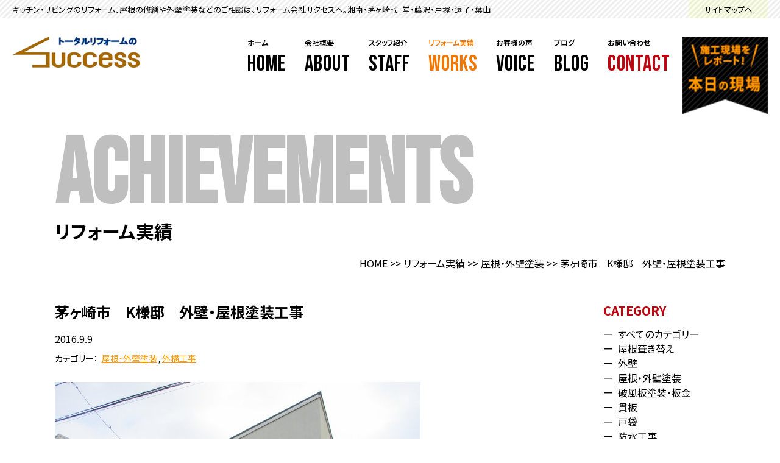

--- FILE ---
content_type: text/html; charset=UTF-8
request_url: https://www.r-success.com/works/7144/
body_size: 14449
content:
<!doctype html>
<html lang="ja">
<head>
<meta charset="UTF-8">
<meta http-equiv="X-UA-Compatible" content="IE=edge">
<!--<meta name="description" content="">
<meta name="Keywords" content="">-->
<meta id="viewport" name="viewport" content="width=device-width, user-scalable=yes" />
<meta name="format-detection" content="telephone=no">
<link rel="preconnect" href="https://fonts.googleapis.com">
<link rel="preconnect" href="https://fonts.gstatic.com" crossorigin>
<link href="https://fonts.googleapis.com/css2?family=Bebas+Neue&family=Noto+Sans+JP:wght@300;400;500;600;700;800;900&display=swap" rel="stylesheet">
<link href="https://www.r-success.com/wp/wp-content/themes/success_theme/css/html5reset.css" rel="stylesheet" type="text/css" />
<link href="https://www.r-success.com/wp/wp-content/themes/success_theme/css/common.css" rel="stylesheet" type="text/css" />
<link href="https://www.r-success.com/wp/wp-content/themes/success_theme/css/header.css" rel="stylesheet" type="text/css" />
<link href="https://www.r-success.com/wp/wp-content/themes/success_theme/css/footer.css" rel="stylesheet" type="text/css" />
<link href="https://www.r-success.com/wp/wp-content/themes/success_theme/css/works.css" rel="stylesheet" type="text/css" /><link href="https://www.r-success.com/wp/wp-content/themes/success_theme/style.css" rel="stylesheet" type="text/css" />


<!-- Google Tag Manager -->
<script>(function(w,d,s,l,i){w[l]=w[l]||[];w[l].push({'gtm.start':
new Date().getTime(),event:'gtm.js'});var f=d.getElementsByTagName(s)[0],
j=d.createElement(s),dl=l!='dataLayer'?'&l='+l:'';j.async=true;j.src=
'https://www.googletagmanager.com/gtm.js?id='+i+dl;f.parentNode.insertBefore(j,f);
})(window,document,'script','dataLayer','GTM-5JBSFCQH');</script>
<!-- End Google Tag Manager -->

<script id="_bownow_ts">
var _bownow_ts = document.createElement('script');
_bownow_ts.charset = 'utf-8';
_bownow_ts.src = 'https://contents.bownow.jp/js/UTC_adb6d50c6b9b192ae1f6/trace.js';
document.getElementsByTagName('head')[0].appendChild(_bownow_ts);
</script>

<script type="text/javascript" src="https://ajax.googleapis.com/ajax/libs/jquery/3.2.1/jquery.min.js"></script>
<script>
window.jQuery || document.write('<script src="https://www.r-success.com/wp/wp-content/themes/success_theme/js/jquery.min.js"><\/script>')
</script>
<script type="text/javascript" src="https://cdnjs.cloudflare.com/ajax/libs/jquery-easing/1.4.0/jquery.easing.js"></script>
<script type="text/javascript" src="https://www.r-success.com/wp/wp-content/themes/success_theme/js/common.js"></script>
<title>茅ヶ崎市 K様邸 外壁・屋根塗装工事 - 株式会社サクセス</title>

		<!-- All in One SEO 4.5.3.1 - aioseo.com -->
		<meta name="description" content="こんにちは。 サクセス＠茅ヶ崎です。 茅ヶ崎市K様邸の外壁・屋根塗装工事を紹介いたします。 まずは屋根の様子を" />
		<meta name="robots" content="max-image-preview:large" />
		<meta name="google-site-verification" content="pwtJOG8F8DBOb2ZqbHGBdNjWApiDmWSavgd-VZfJHoY" />
		<link rel="canonical" href="https://www.r-success.com/works/7144/" />
		<meta name="generator" content="All in One SEO (AIOSEO) 4.5.3.1" />
		<meta property="og:locale" content="ja_JP" />
		<meta property="og:site_name" content="株式会社サクセス -" />
		<meta property="og:type" content="article" />
		<meta property="og:title" content="茅ヶ崎市 K様邸 外壁・屋根塗装工事 - 株式会社サクセス" />
		<meta property="og:description" content="こんにちは。 サクセス＠茅ヶ崎です。 茅ヶ崎市K様邸の外壁・屋根塗装工事を紹介いたします。 まずは屋根の様子を" />
		<meta property="og:url" content="https://www.r-success.com/works/7144/" />
		<meta property="article:published_time" content="2016-09-09T00:44:25+00:00" />
		<meta property="article:modified_time" content="2016-09-09T00:44:25+00:00" />
		<meta name="twitter:card" content="summary_large_image" />
		<meta name="twitter:title" content="茅ヶ崎市 K様邸 外壁・屋根塗装工事 - 株式会社サクセス" />
		<meta name="twitter:description" content="こんにちは。 サクセス＠茅ヶ崎です。 茅ヶ崎市K様邸の外壁・屋根塗装工事を紹介いたします。 まずは屋根の様子を" />
		<script type="application/ld+json" class="aioseo-schema">
			{"@context":"https:\/\/schema.org","@graph":[{"@type":"BreadcrumbList","@id":"https:\/\/www.r-success.com\/works\/7144\/#breadcrumblist","itemListElement":[{"@type":"ListItem","@id":"https:\/\/www.r-success.com\/#listItem","position":1,"name":"\u5bb6","item":"https:\/\/www.r-success.com\/","nextItem":"https:\/\/www.r-success.com\/works\/7144\/#listItem"},{"@type":"ListItem","@id":"https:\/\/www.r-success.com\/works\/7144\/#listItem","position":2,"name":"\u8305\u30f6\u5d0e\u5e02\u3000K\u69d8\u90b8\u3000\u5916\u58c1\u30fb\u5c4b\u6839\u5857\u88c5\u5de5\u4e8b","previousItem":"https:\/\/www.r-success.com\/#listItem"}]},{"@type":"Organization","@id":"https:\/\/www.r-success.com\/#organization","name":"\u682a\u5f0f\u4f1a\u793e\u30b5\u30af\u30bb\u30b9","url":"https:\/\/www.r-success.com\/"},{"@type":"Person","@id":"https:\/\/www.r-success.com\/author\/admin\/#author","url":"https:\/\/www.r-success.com\/author\/admin\/","name":"admin","image":{"@type":"ImageObject","@id":"https:\/\/www.r-success.com\/works\/7144\/#authorImage","url":"https:\/\/secure.gravatar.com\/avatar\/31fe5bba9ab4f90cc0ae6e06c5309d62?s=96&d=mm&r=g","width":96,"height":96,"caption":"admin"}},{"@type":"WebPage","@id":"https:\/\/www.r-success.com\/works\/7144\/#webpage","url":"https:\/\/www.r-success.com\/works\/7144\/","name":"\u8305\u30f6\u5d0e\u5e02 K\u69d8\u90b8 \u5916\u58c1\u30fb\u5c4b\u6839\u5857\u88c5\u5de5\u4e8b - \u682a\u5f0f\u4f1a\u793e\u30b5\u30af\u30bb\u30b9","description":"\u3053\u3093\u306b\u3061\u306f\u3002 \u30b5\u30af\u30bb\u30b9\uff20\u8305\u30f6\u5d0e\u3067\u3059\u3002 \u8305\u30f6\u5d0e\u5e02K\u69d8\u90b8\u306e\u5916\u58c1\u30fb\u5c4b\u6839\u5857\u88c5\u5de5\u4e8b\u3092\u7d39\u4ecb\u3044\u305f\u3057\u307e\u3059\u3002 \u307e\u305a\u306f\u5c4b\u6839\u306e\u69d8\u5b50\u3092","inLanguage":"ja","isPartOf":{"@id":"https:\/\/www.r-success.com\/#website"},"breadcrumb":{"@id":"https:\/\/www.r-success.com\/works\/7144\/#breadcrumblist"},"author":{"@id":"https:\/\/www.r-success.com\/author\/admin\/#author"},"creator":{"@id":"https:\/\/www.r-success.com\/author\/admin\/#author"},"image":{"@type":"ImageObject","url":"https:\/\/www.r-success.com\/wp\/wp-content\/uploads\/2016\/06\/IMG_3006-600x450-1.jpg","@id":"https:\/\/www.r-success.com\/works\/7144\/#mainImage","width":600,"height":450},"primaryImageOfPage":{"@id":"https:\/\/www.r-success.com\/works\/7144\/#mainImage"},"datePublished":"2016-09-09T09:44:25+09:00","dateModified":"2016-09-09T09:44:25+09:00"},{"@type":"WebSite","@id":"https:\/\/www.r-success.com\/#website","url":"https:\/\/www.r-success.com\/","name":"\u682a\u5f0f\u4f1a\u793e\u30b5\u30af\u30bb\u30b9","inLanguage":"ja","publisher":{"@id":"https:\/\/www.r-success.com\/#organization"}}]}
		</script>
		<!-- All in One SEO -->

<link rel="alternate" type="application/rss+xml" title="株式会社サクセス &raquo; 茅ヶ崎市　K様邸　外壁・屋根塗装工事 のコメントのフィード" href="https://www.r-success.com/works/7144/feed/" />
		<!-- This site uses the Google Analytics by MonsterInsights plugin v9.11.1 - Using Analytics tracking - https://www.monsterinsights.com/ -->
		<!-- Note: MonsterInsights is not currently configured on this site. The site owner needs to authenticate with Google Analytics in the MonsterInsights settings panel. -->
					<!-- No tracking code set -->
				<!-- / Google Analytics by MonsterInsights -->
		<link rel='stylesheet' id='wp-block-library-css' href='https://www.r-success.com/wp/wp-includes/css/dist/block-library/style.min.css?ver=6.4.7' type='text/css' media='all' />
<style id='classic-theme-styles-inline-css' type='text/css'>
/*! This file is auto-generated */
.wp-block-button__link{color:#fff;background-color:#32373c;border-radius:9999px;box-shadow:none;text-decoration:none;padding:calc(.667em + 2px) calc(1.333em + 2px);font-size:1.125em}.wp-block-file__button{background:#32373c;color:#fff;text-decoration:none}
</style>
<style id='global-styles-inline-css' type='text/css'>
body{--wp--preset--color--black: #000000;--wp--preset--color--cyan-bluish-gray: #abb8c3;--wp--preset--color--white: #ffffff;--wp--preset--color--pale-pink: #f78da7;--wp--preset--color--vivid-red: #cf2e2e;--wp--preset--color--luminous-vivid-orange: #ff6900;--wp--preset--color--luminous-vivid-amber: #fcb900;--wp--preset--color--light-green-cyan: #7bdcb5;--wp--preset--color--vivid-green-cyan: #00d084;--wp--preset--color--pale-cyan-blue: #8ed1fc;--wp--preset--color--vivid-cyan-blue: #0693e3;--wp--preset--color--vivid-purple: #9b51e0;--wp--preset--gradient--vivid-cyan-blue-to-vivid-purple: linear-gradient(135deg,rgba(6,147,227,1) 0%,rgb(155,81,224) 100%);--wp--preset--gradient--light-green-cyan-to-vivid-green-cyan: linear-gradient(135deg,rgb(122,220,180) 0%,rgb(0,208,130) 100%);--wp--preset--gradient--luminous-vivid-amber-to-luminous-vivid-orange: linear-gradient(135deg,rgba(252,185,0,1) 0%,rgba(255,105,0,1) 100%);--wp--preset--gradient--luminous-vivid-orange-to-vivid-red: linear-gradient(135deg,rgba(255,105,0,1) 0%,rgb(207,46,46) 100%);--wp--preset--gradient--very-light-gray-to-cyan-bluish-gray: linear-gradient(135deg,rgb(238,238,238) 0%,rgb(169,184,195) 100%);--wp--preset--gradient--cool-to-warm-spectrum: linear-gradient(135deg,rgb(74,234,220) 0%,rgb(151,120,209) 20%,rgb(207,42,186) 40%,rgb(238,44,130) 60%,rgb(251,105,98) 80%,rgb(254,248,76) 100%);--wp--preset--gradient--blush-light-purple: linear-gradient(135deg,rgb(255,206,236) 0%,rgb(152,150,240) 100%);--wp--preset--gradient--blush-bordeaux: linear-gradient(135deg,rgb(254,205,165) 0%,rgb(254,45,45) 50%,rgb(107,0,62) 100%);--wp--preset--gradient--luminous-dusk: linear-gradient(135deg,rgb(255,203,112) 0%,rgb(199,81,192) 50%,rgb(65,88,208) 100%);--wp--preset--gradient--pale-ocean: linear-gradient(135deg,rgb(255,245,203) 0%,rgb(182,227,212) 50%,rgb(51,167,181) 100%);--wp--preset--gradient--electric-grass: linear-gradient(135deg,rgb(202,248,128) 0%,rgb(113,206,126) 100%);--wp--preset--gradient--midnight: linear-gradient(135deg,rgb(2,3,129) 0%,rgb(40,116,252) 100%);--wp--preset--font-size--small: 13px;--wp--preset--font-size--medium: 20px;--wp--preset--font-size--large: 36px;--wp--preset--font-size--x-large: 42px;--wp--preset--spacing--20: 0.44rem;--wp--preset--spacing--30: 0.67rem;--wp--preset--spacing--40: 1rem;--wp--preset--spacing--50: 1.5rem;--wp--preset--spacing--60: 2.25rem;--wp--preset--spacing--70: 3.38rem;--wp--preset--spacing--80: 5.06rem;--wp--preset--shadow--natural: 6px 6px 9px rgba(0, 0, 0, 0.2);--wp--preset--shadow--deep: 12px 12px 50px rgba(0, 0, 0, 0.4);--wp--preset--shadow--sharp: 6px 6px 0px rgba(0, 0, 0, 0.2);--wp--preset--shadow--outlined: 6px 6px 0px -3px rgba(255, 255, 255, 1), 6px 6px rgba(0, 0, 0, 1);--wp--preset--shadow--crisp: 6px 6px 0px rgba(0, 0, 0, 1);}:where(.is-layout-flex){gap: 0.5em;}:where(.is-layout-grid){gap: 0.5em;}body .is-layout-flow > .alignleft{float: left;margin-inline-start: 0;margin-inline-end: 2em;}body .is-layout-flow > .alignright{float: right;margin-inline-start: 2em;margin-inline-end: 0;}body .is-layout-flow > .aligncenter{margin-left: auto !important;margin-right: auto !important;}body .is-layout-constrained > .alignleft{float: left;margin-inline-start: 0;margin-inline-end: 2em;}body .is-layout-constrained > .alignright{float: right;margin-inline-start: 2em;margin-inline-end: 0;}body .is-layout-constrained > .aligncenter{margin-left: auto !important;margin-right: auto !important;}body .is-layout-constrained > :where(:not(.alignleft):not(.alignright):not(.alignfull)){max-width: var(--wp--style--global--content-size);margin-left: auto !important;margin-right: auto !important;}body .is-layout-constrained > .alignwide{max-width: var(--wp--style--global--wide-size);}body .is-layout-flex{display: flex;}body .is-layout-flex{flex-wrap: wrap;align-items: center;}body .is-layout-flex > *{margin: 0;}body .is-layout-grid{display: grid;}body .is-layout-grid > *{margin: 0;}:where(.wp-block-columns.is-layout-flex){gap: 2em;}:where(.wp-block-columns.is-layout-grid){gap: 2em;}:where(.wp-block-post-template.is-layout-flex){gap: 1.25em;}:where(.wp-block-post-template.is-layout-grid){gap: 1.25em;}.has-black-color{color: var(--wp--preset--color--black) !important;}.has-cyan-bluish-gray-color{color: var(--wp--preset--color--cyan-bluish-gray) !important;}.has-white-color{color: var(--wp--preset--color--white) !important;}.has-pale-pink-color{color: var(--wp--preset--color--pale-pink) !important;}.has-vivid-red-color{color: var(--wp--preset--color--vivid-red) !important;}.has-luminous-vivid-orange-color{color: var(--wp--preset--color--luminous-vivid-orange) !important;}.has-luminous-vivid-amber-color{color: var(--wp--preset--color--luminous-vivid-amber) !important;}.has-light-green-cyan-color{color: var(--wp--preset--color--light-green-cyan) !important;}.has-vivid-green-cyan-color{color: var(--wp--preset--color--vivid-green-cyan) !important;}.has-pale-cyan-blue-color{color: var(--wp--preset--color--pale-cyan-blue) !important;}.has-vivid-cyan-blue-color{color: var(--wp--preset--color--vivid-cyan-blue) !important;}.has-vivid-purple-color{color: var(--wp--preset--color--vivid-purple) !important;}.has-black-background-color{background-color: var(--wp--preset--color--black) !important;}.has-cyan-bluish-gray-background-color{background-color: var(--wp--preset--color--cyan-bluish-gray) !important;}.has-white-background-color{background-color: var(--wp--preset--color--white) !important;}.has-pale-pink-background-color{background-color: var(--wp--preset--color--pale-pink) !important;}.has-vivid-red-background-color{background-color: var(--wp--preset--color--vivid-red) !important;}.has-luminous-vivid-orange-background-color{background-color: var(--wp--preset--color--luminous-vivid-orange) !important;}.has-luminous-vivid-amber-background-color{background-color: var(--wp--preset--color--luminous-vivid-amber) !important;}.has-light-green-cyan-background-color{background-color: var(--wp--preset--color--light-green-cyan) !important;}.has-vivid-green-cyan-background-color{background-color: var(--wp--preset--color--vivid-green-cyan) !important;}.has-pale-cyan-blue-background-color{background-color: var(--wp--preset--color--pale-cyan-blue) !important;}.has-vivid-cyan-blue-background-color{background-color: var(--wp--preset--color--vivid-cyan-blue) !important;}.has-vivid-purple-background-color{background-color: var(--wp--preset--color--vivid-purple) !important;}.has-black-border-color{border-color: var(--wp--preset--color--black) !important;}.has-cyan-bluish-gray-border-color{border-color: var(--wp--preset--color--cyan-bluish-gray) !important;}.has-white-border-color{border-color: var(--wp--preset--color--white) !important;}.has-pale-pink-border-color{border-color: var(--wp--preset--color--pale-pink) !important;}.has-vivid-red-border-color{border-color: var(--wp--preset--color--vivid-red) !important;}.has-luminous-vivid-orange-border-color{border-color: var(--wp--preset--color--luminous-vivid-orange) !important;}.has-luminous-vivid-amber-border-color{border-color: var(--wp--preset--color--luminous-vivid-amber) !important;}.has-light-green-cyan-border-color{border-color: var(--wp--preset--color--light-green-cyan) !important;}.has-vivid-green-cyan-border-color{border-color: var(--wp--preset--color--vivid-green-cyan) !important;}.has-pale-cyan-blue-border-color{border-color: var(--wp--preset--color--pale-cyan-blue) !important;}.has-vivid-cyan-blue-border-color{border-color: var(--wp--preset--color--vivid-cyan-blue) !important;}.has-vivid-purple-border-color{border-color: var(--wp--preset--color--vivid-purple) !important;}.has-vivid-cyan-blue-to-vivid-purple-gradient-background{background: var(--wp--preset--gradient--vivid-cyan-blue-to-vivid-purple) !important;}.has-light-green-cyan-to-vivid-green-cyan-gradient-background{background: var(--wp--preset--gradient--light-green-cyan-to-vivid-green-cyan) !important;}.has-luminous-vivid-amber-to-luminous-vivid-orange-gradient-background{background: var(--wp--preset--gradient--luminous-vivid-amber-to-luminous-vivid-orange) !important;}.has-luminous-vivid-orange-to-vivid-red-gradient-background{background: var(--wp--preset--gradient--luminous-vivid-orange-to-vivid-red) !important;}.has-very-light-gray-to-cyan-bluish-gray-gradient-background{background: var(--wp--preset--gradient--very-light-gray-to-cyan-bluish-gray) !important;}.has-cool-to-warm-spectrum-gradient-background{background: var(--wp--preset--gradient--cool-to-warm-spectrum) !important;}.has-blush-light-purple-gradient-background{background: var(--wp--preset--gradient--blush-light-purple) !important;}.has-blush-bordeaux-gradient-background{background: var(--wp--preset--gradient--blush-bordeaux) !important;}.has-luminous-dusk-gradient-background{background: var(--wp--preset--gradient--luminous-dusk) !important;}.has-pale-ocean-gradient-background{background: var(--wp--preset--gradient--pale-ocean) !important;}.has-electric-grass-gradient-background{background: var(--wp--preset--gradient--electric-grass) !important;}.has-midnight-gradient-background{background: var(--wp--preset--gradient--midnight) !important;}.has-small-font-size{font-size: var(--wp--preset--font-size--small) !important;}.has-medium-font-size{font-size: var(--wp--preset--font-size--medium) !important;}.has-large-font-size{font-size: var(--wp--preset--font-size--large) !important;}.has-x-large-font-size{font-size: var(--wp--preset--font-size--x-large) !important;}
.wp-block-navigation a:where(:not(.wp-element-button)){color: inherit;}
:where(.wp-block-post-template.is-layout-flex){gap: 1.25em;}:where(.wp-block-post-template.is-layout-grid){gap: 1.25em;}
:where(.wp-block-columns.is-layout-flex){gap: 2em;}:where(.wp-block-columns.is-layout-grid){gap: 2em;}
.wp-block-pullquote{font-size: 1.5em;line-height: 1.6;}
</style>
<link rel='stylesheet' id='dashicons-css' href='https://www.r-success.com/wp/wp-includes/css/dashicons.min.css?ver=6.4.7' type='text/css' media='all' />
<link rel='stylesheet' id='fancybox-css' href='https://www.r-success.com/wp/wp-content/plugins/easy-fancybox/fancybox/1.5.4/jquery.fancybox.min.css?ver=6.4.7' type='text/css' media='screen' />
<link rel='stylesheet' id='wp-pagenavi-css' href='https://www.r-success.com/wp/wp-content/plugins/wp-pagenavi/pagenavi-css.css?ver=2.70' type='text/css' media='all' />
<script type="text/javascript" src="https://www.r-success.com/wp/wp-includes/js/jquery/jquery.min.js?ver=3.7.1" id="jquery-core-js"></script>
<script type="text/javascript" src="https://www.r-success.com/wp/wp-includes/js/jquery/jquery-migrate.min.js?ver=3.4.1" id="jquery-migrate-js"></script>
<link rel="https://api.w.org/" href="https://www.r-success.com/wp-json/" /><link rel="alternate" type="application/json" href="https://www.r-success.com/wp-json/wp/v2/works/7144" /><link rel="EditURI" type="application/rsd+xml" title="RSD" href="https://www.r-success.com/wp/xmlrpc.php?rsd" />
<meta name="generator" content="WordPress 6.4.7" />
<link rel='shortlink' href='https://www.r-success.com/?p=7144' />
<link rel="alternate" type="application/json+oembed" href="https://www.r-success.com/wp-json/oembed/1.0/embed?url=https%3A%2F%2Fwww.r-success.com%2Fworks%2F7144%2F" />
<link rel="alternate" type="text/xml+oembed" href="https://www.r-success.com/wp-json/oembed/1.0/embed?url=https%3A%2F%2Fwww.r-success.com%2Fworks%2F7144%2F&#038;format=xml" />
<style type="text/css">.broken_link, a.broken_link {
	text-decoration: line-through;
}</style><link rel="icon" href="https://www.r-success.com/wp/wp-content/uploads/2023/12/cropped-logo-32x32.png" sizes="32x32" />
<link rel="icon" href="https://www.r-success.com/wp/wp-content/uploads/2023/12/cropped-logo-192x192.png" sizes="192x192" />
<link rel="apple-touch-icon" href="https://www.r-success.com/wp/wp-content/uploads/2023/12/cropped-logo-180x180.png" />
<meta name="msapplication-TileImage" content="https://www.r-success.com/wp/wp-content/uploads/2023/12/cropped-logo-270x270.png" />
</head>
<body >
<!-- Google Tag Manager (noscript) -->
<noscript><iframe src="https://www.googletagmanager.com/ns.html?id=GTM-5JBSFCQH"
height="0" width="0" style="display:none;visibility:hidden"></iframe></noscript>
<!-- End Google Tag Manager (noscript) -->
<!--header-->
	<header id="header">
		<div class="header">
			<div class="header_h1">
				<div class="header_h1_inner">
					<h1>キッチン・リビングのリフォーム、屋根の修繕や外壁塗装などのご相談は、リフォーム会社サクセスへ。湘南・茅ヶ崎・辻堂・藤沢・戸塚・逗子・葉山</h1>
					<a href="https://www.r-success.com/sitemap/">サイトマップへ</a>
				</div>
			</div>
			<div class="header_inner works">
				<div class="logo"><a href="https://www.r-success.com"><img src="https://www.r-success.com/wp/wp-content/themes/success_theme/img/common/logo.png"　alt="トータルリフォームのSACCESS"/></a></div>
				<div class="menu-gmenu-container"><ul id="menu-gmenu" class="menu"><li id="menu-item-27463" class="menu-item menu-item-type-post_type menu-item-object-page menu-item-home menu-item-27463"><a href="https://www.r-success.com/">ホーム<span>HOME</span></a></li>
<li id="menu-item-27465" class="menu-item menu-item-type-post_type menu-item-object-page menu-item-27465"><a href="https://www.r-success.com/about/">会社概要<span>ABOUT</span></a></li>
<li id="menu-item-27466" class="menu-item menu-item-type-post_type menu-item-object-page menu-item-27466"><a href="https://www.r-success.com/staff/">スタッフ紹介<span>STAFF</span></a></li>
<li id="menu-item-27565" class="works menu-item menu-item-type-post_type_archive menu-item-object-works menu-item-27565"><a href="https://www.r-success.com/works/">リフォーム実績<span>WORKS</span></a></li>
<li id="menu-item-27566" class="voice menu-item menu-item-type-post_type_archive menu-item-object-voice menu-item-27566"><a href="https://www.r-success.com/voice/">お客様の声<span>VOICE</span></a></li>
<li id="menu-item-27464" class="post menu-item menu-item-type-post_type menu-item-object-page menu-item-has-children menu-item-27464"><a href="https://www.r-success.com/blog/">ブログ<span>BLOG</span></a>
<ul class="sub-menu">
	<li id="menu-item-27472" class="menu-item menu-item-type-taxonomy menu-item-object-category menu-item-27472"><a href="https://www.r-success.com/report/">本日の現場</a></li>
	<li id="menu-item-27471" class="en menu-item menu-item-type-taxonomy menu-item-object-category menu-item-27471"><a href="https://www.r-success.com/howto/">HOW TO</a></li>
	<li id="menu-item-27470" class="en menu-item menu-item-type-taxonomy menu-item-object-category menu-item-27470"><a href="https://www.r-success.com/qa/">Q&#038;A</a></li>
</ul>
</li>
<li id="menu-item-27469" class="contact menu-item menu-item-type-post_type menu-item-object-page menu-item-27469"><a href="https://www.r-success.com/contact/">お問い合わせ<span>CONTACT</span></a></li>
</ul></div>				<a href="https://www.r-success.com/report/" class="report"><img src="https://www.r-success.com/wp/wp-content/themes/success_theme/img/common/report.png"　alt="本日の現場"/></a>
				<div class="spbtn spOnly"><span class="hbtxt">MENU</span><span class="hbtxt close">CLOSE</span><span class="hbbtn"><span></span></span></div>
			</div>
		</div>
	</header><main>
	<article>
		<div id="main">
			<header>
				<div id="titlewrap">
					<div class="title">
						<h2>ACHIEVEMENTS<span>リフォーム実績</span></h2>
					</div>
				</div>
				<div class="navi">
										<div><a href="https://www.r-success.com">HOME</a> >> <a href="https://www.r-success.com/works/">リフォーム実績</a> >> <a href="">屋根・外壁塗装</a> >> <span>茅ヶ崎市　K様邸　外壁・屋根塗装工事</span></div>
				</div>
			</header>
		
		<section id="works">
			<div class="wrap">
				<div class="contents">
				<div class="contents_inner">		
					<div class="works single">
												<h2>茅ヶ崎市　K様邸　外壁・屋根塗装工事</h2>
						<div class="postinfo"><span class="date">2016.9.9</span></div>			
						<div class="cat">カテゴリー：<span><a href="https://www.r-success.com/works_cat/w_paint/">屋根・外壁塗装</a>,<a href="https://www.r-success.com/works_cat/%e5%a4%96%e6%a7%8b%e5%b7%a5%e4%ba%8b/">外構工事</a></span>
						</div>
						<div class="contbox">
							<p><a href="http://www.r-success.com/wp/wp-content/uploads/2016/06/IMG_3006.jpg"><img fetchpriority="high" decoding="async" class="alignnone size-large wp-image-6884" src="http://www.r-success.com/wp/wp-content/uploads/2016/06/IMG_3006-600x450.jpg" alt="IMG_3006" width="600" height="450" /></a><br />
こんにちは。<br />
サクセス＠茅ヶ崎です。</p>
<p>茅ヶ崎市K様邸の外壁・屋根塗装工事を紹介いたします。</p>
<ul>
<li><a href="http://www.r-success.com/wp/wp-content/uploads/2016/06/IMG_0476.jpg"><img decoding="async" class="alignnone size-large wp-image-6881" src="http://www.r-success.com/wp/wp-content/uploads/2016/06/IMG_0476-600x450.jpg" alt="IMG_0476" width="600" height="450" /></a></li>
<li>まずは屋根の様子をご覧ください。</li>
<li>全体的に色あせがよくわかる写真です。</li>
<li>うっすら苔の発生もみられますね。</li>
<li>塗装時期としては丁度適切な時期ではないでしょうか。</li>
<li><a href="http://www.r-success.com/wp/wp-content/uploads/2016/06/IMG_0478.jpg"><img decoding="async" class="alignnone size-large wp-image-6883" src="http://www.r-success.com/wp/wp-content/uploads/2016/06/IMG_0478-600x450.jpg" alt="IMG_0478" width="600" height="450" /></a></li>
<li><a href="http://www.r-success.com/wp/wp-content/uploads/2016/06/IMG_0477.jpg"><img loading="lazy" decoding="async" class="alignnone size-large wp-image-6882" src="http://www.r-success.com/wp/wp-content/uploads/2016/06/IMG_0477-600x450.jpg" alt="IMG_0477" width="600" height="450" /></a></li>
<li>塗膜の劣化により</li>
<li>コケが発生。</li>
<li>鉄部も塗膜が劣化しているのがわかります。</li>
<li><a href="http://www.r-success.com/wp/wp-content/uploads/2016/06/IMG_0468.jpg"><img loading="lazy" decoding="async" class="alignnone size-large wp-image-6878" src="http://www.r-success.com/wp/wp-content/uploads/2016/06/IMG_0468-600x450.jpg" alt="IMG_0468" width="600" height="450" /></a></li>
<li>クラックのある瓦も数枚発見しました。</li>
<li><a href="http://www.r-success.com/wp/wp-content/uploads/2016/06/IMG_0469.jpg"><img loading="lazy" decoding="async" class="alignnone size-large wp-image-6879" src="http://www.r-success.com/wp/wp-content/uploads/2016/06/IMG_0469-600x450.jpg" alt="IMG_0469" width="600" height="450" /></a></li>
<li>ケラバや棟板金は</li>
<li>釘浮があるようです。</li>
<li>しっかりと打ち直して</li>
<li>補修をします。</li>
<li><a href="http://www.r-success.com/wp/wp-content/uploads/2016/06/IMG_3007.jpg"><img loading="lazy" decoding="async" class="alignnone size-large wp-image-6877" src="http://www.r-success.com/wp/wp-content/uploads/2016/06/IMG_3007-600x450.jpg" alt="IMG_3007" width="600" height="450" /></a></li>
<li>外壁もうっすらと苔が見えます。</li>
<li><a href="http://www.r-success.com/wp/wp-content/uploads/2016/06/IMG_0473.jpg"><img loading="lazy" decoding="async" class="alignnone size-large wp-image-6880" src="http://www.r-success.com/wp/wp-content/uploads/2016/06/IMG_0473-600x450.jpg" alt="IMG_0473" width="600" height="450" /></a></li>
<li>サッシ類の角にはやはりクラックが。</li>
<li>ヘアクラック程度の細さですので</li>
<li>密着性のある塗料でしっかりと補修すれば</li>
<li>今後は問題ないでしょう。</li>
<li>やはり早めの対処が長続きする快適なお家の</li>
<li>育て方なのです。</li>
</ul>
<p><a href="http://www.r-success.com/wp/wp-content/uploads/2016/06/IMG_3538.jpg"><img loading="lazy" decoding="async" class="alignnone size-large wp-image-6902" src="http://www.r-success.com/wp/wp-content/uploads/2016/06/IMG_3538-600x450.jpg" alt="IMG_3538" width="600" height="450" /></a><br />
まず最初に<br />
足場と養生・シートの仮設工事です。</p>
<p>前日にご近隣の方へ<br />
工事の挨拶に伺います。<br />
<a href="http://www.r-success.com/wp/wp-content/uploads/2016/06/屋根板金部錆止め.jpg"><img loading="lazy" decoding="async" class="alignnone size-large wp-image-6903" src="http://www.r-success.com/wp/wp-content/uploads/2016/06/屋根板金部錆止め-600x450.jpg" alt="屋根板金部錆止め" width="600" height="450" /></a><br />
高圧洗浄と養生工事が終了したら<br />
下塗りを始めます。</p>
<p>まずは鉄部のサビ止めから。</p>
<p>上の写真は屋根のケラバです。<br />
<a href="http://www.r-success.com/wp/wp-content/uploads/2016/06/IMG_3511.jpg"><img loading="lazy" decoding="async" class="alignnone size-large wp-image-6897" src="http://www.r-success.com/wp/wp-content/uploads/2016/06/IMG_3511-600x450.jpg" alt="IMG_3511" width="600" height="450" /></a> <img loading="lazy" decoding="async" class="alignnone size-large wp-image-6900" src="http://www.r-success.com/wp/wp-content/uploads/2016/06/IMG_3522-コピー-2-600x450.jpg" alt="IMG_3522 - コピー (2)" width="600" height="450" /><br />
こちらは棟板金。<br />
もちろん浮いていた釘は打ち直してから作業を進めています。<br />
<a href="http://www.r-success.com/wp/wp-content/uploads/2016/06/IMG_3519.jpg"><img loading="lazy" decoding="async" class="alignnone size-large wp-image-6899" src="http://www.r-success.com/wp/wp-content/uploads/2016/06/IMG_3519-600x450.jpg" alt="IMG_3519" width="600" height="450" /></a> <a href="http://www.r-success.com/wp/wp-content/uploads/2016/06/IMG_3518.jpg"><img loading="lazy" decoding="async" class="alignnone size-large wp-image-6898" src="http://www.r-success.com/wp/wp-content/uploads/2016/06/IMG_3518-600x450.jpg" alt="IMG_3518" width="600" height="450" /></a><br />
シャッターボックスや庇です。</p>
<p>サビ止めは基本的に褐色が主流となります。<br />
<a href="http://www.r-success.com/wp/wp-content/uploads/2016/06/下塗り-3.jpg"><img loading="lazy" decoding="async" class="alignnone size-large wp-image-6904" src="http://www.r-success.com/wp/wp-content/uploads/2016/06/下塗り-3-600x450.jpg" alt="下塗り (3)" width="600" height="450" /></a><br />
外壁も下塗りを進めます。<br />
<a href="http://www.r-success.com/wp/wp-content/uploads/2016/06/IMG_3535-コピー-2.jpg"><img loading="lazy" decoding="async" class="alignnone size-large wp-image-6901" src="http://www.r-success.com/wp/wp-content/uploads/2016/06/IMG_3535-コピー-2-600x450.jpg" alt="IMG_3535 - コピー (2)" width="600" height="450" /></a><br />
外構の門柱も同じく下塗りです。<br />
<a href="http://www.r-success.com/wp/wp-content/uploads/2016/06/下塗り・お手伝い.jpg"><img loading="lazy" decoding="async" class="alignnone size-large wp-image-6906" src="http://www.r-success.com/wp/wp-content/uploads/2016/06/下塗り・お手伝い-600x450.jpg" alt="下塗り・お手伝い" width="600" height="450" /></a><br />
小さな職人さんが手伝ってくれました！<br />
塗装屋さんも大助かりです。<br />
ありがとうございました♪</p>
<p>お子様の手が加わった<br />
思い入れのあるリフォームになりそうですね。<br />
<a href="http://www.r-success.com/wp/wp-content/uploads/2016/06/下塗り後軒天コーキング.jpg"><img loading="lazy" decoding="async" class="alignnone size-large wp-image-6907" src="http://www.r-success.com/wp/wp-content/uploads/2016/06/下塗り後軒天コーキング-600x450.jpg" alt="下塗り後軒天コーキング" width="600" height="450" /></a><br />
下塗りが終わったら軒天の目地の補修です。<br />
ジョイントコークでクラックを埋めます。</p>
<p><a href="http://www.r-success.com/wp/wp-content/uploads/2016/07/下塗り-3.jpg"><img loading="lazy" decoding="async" class="alignnone size-large wp-image-6941" src="http://www.r-success.com/wp/wp-content/uploads/2016/07/下塗り-3-600x450.jpg" alt="下塗り (3)" width="600" height="450" /></a><br />
<a href="http://www.r-success.com/wp/wp-content/uploads/2016/07/下塗り-2.jpg"><img loading="lazy" decoding="async" class="alignnone size-large wp-image-6934" src="http://www.r-success.com/wp/wp-content/uploads/2016/07/下塗り-2-600x600.jpg" alt="下塗り (2)" width="600" height="600" /></a><br />
まずは外壁の下塗りです。</p>
<p>下塗り用の塗料（プライマー）を塗っていきます。<br />
<a href="http://www.r-success.com/wp/wp-content/uploads/2016/07/中塗り.jpg"><img loading="lazy" decoding="async" class="alignnone size-large wp-image-6939" src="http://www.r-success.com/wp/wp-content/uploads/2016/07/中塗り-600x450.jpg" alt="中塗り" width="600" height="450" /></a><br />
次に下塗りが完全に乾いたら中塗りです。<br />
<a href="http://www.r-success.com/wp/wp-content/uploads/2016/07/上塗り1.jpg"><img loading="lazy" decoding="async" class="alignnone size-large wp-image-6943" src="http://www.r-success.com/wp/wp-content/uploads/2016/07/上塗り1-600x600.jpg" alt="上塗り)" width="600" height="600" /></a> <a href="http://www.r-success.com/wp/wp-content/uploads/2016/07/中塗り-2.jpg"><img loading="lazy" decoding="async" class="alignnone size-large wp-image-6940" src="http://www.r-success.com/wp/wp-content/uploads/2016/07/中塗り-2-600x450.jpg" alt="中塗り (2)" width="600" height="450" /></a> <a href="http://www.r-success.com/wp/wp-content/uploads/2016/07/中塗り-3.jpg"><img loading="lazy" decoding="async" class="alignnone size-large wp-image-6942" src="http://www.r-success.com/wp/wp-content/uploads/2016/07/中塗り-3-600x450.jpg" alt="中塗り (3)" width="600" height="450" /></a><br />
塗り分けを塗る場合は<br />
この中塗りの段階で色を分けて塗っていきます。<br />
<a href="http://www.r-success.com/wp/wp-content/uploads/2016/07/補修.jpg"><img loading="lazy" decoding="async" class="alignnone size-large wp-image-6935" src="http://www.r-success.com/wp/wp-content/uploads/2016/07/補修-600x450.jpg" alt="補修" width="600" height="450" /></a> <a href="http://www.r-success.com/wp/wp-content/uploads/2016/07/補修-2.jpg"><img loading="lazy" decoding="async" class="alignnone size-large wp-image-6936" src="http://www.r-success.com/wp/wp-content/uploads/2016/07/補修-2-600x450.jpg" alt="補修 (2)" width="600" height="450" /></a><br />
お次に屋根です。</p>
<p>下塗りをした後に縁切りとして<br />
タスペーサーを入れていき、<br />
ひび割れなどを補修していきます。<br />
<a href="http://www.r-success.com/wp/wp-content/uploads/2016/07/IMG_3585.jpg"><img loading="lazy" decoding="async" class="alignnone size-large wp-image-6938" src="http://www.r-success.com/wp/wp-content/uploads/2016/07/IMG_3585-600x450.jpg" alt="IMG_3585" width="600" height="450" /></a> <a href="http://www.r-success.com/wp/wp-content/uploads/2016/07/上塗り.jpg"><img loading="lazy" decoding="async" class="alignnone size-large wp-image-6937" src="http://www.r-success.com/wp/wp-content/uploads/2016/07/上塗り-600x450.jpg" alt="上塗り" width="600" height="450" /></a><br />
補修のコーキングが完全に硬化したら<br />
中塗りの塗料を塗っていきます。<br />
鉄部に塗ったサビ止めの上もしっかり塗ります。</p>
<p><a href="http://www.r-success.com/wp/wp-content/uploads/2016/07/IMG_3595.jpg"><img loading="lazy" decoding="async" class="alignnone size-large wp-image-6965" src="http://www.r-success.com/wp/wp-content/uploads/2016/07/IMG_3595-600x450.jpg" alt="IMG_3595" width="600" height="450" /></a><br />
屋根の塗装が終わりました。<br />
ムラも無くとてもキレイに仕上がっています。<br />
<a href="http://www.r-success.com/wp/wp-content/uploads/2016/07/IMG_3578.jpg"><img loading="lazy" decoding="async" class="alignnone size-large wp-image-6973" src="http://www.r-success.com/wp/wp-content/uploads/2016/07/IMG_3578-600x450.jpg" alt="IMG_3578" width="600" height="450" /></a><br />
<a href="http://www.r-success.com/wp/wp-content/uploads/2016/07/完工.jpg"><img loading="lazy" decoding="async" class="alignnone size-large wp-image-6969" src="http://www.r-success.com/wp/wp-content/uploads/2016/07/完工-600x450.jpg" alt="完工" width="600" height="450" /></a> <a href="http://www.r-success.com/wp/wp-content/uploads/2016/07/IMG_3582.jpg"><img loading="lazy" decoding="async" class="alignnone size-large wp-image-6974" src="http://www.r-success.com/wp/wp-content/uploads/2016/07/IMG_3582-600x450.jpg" alt="IMG_3582" width="600" height="450" /></a> <a href="http://www.r-success.com/wp/wp-content/uploads/2016/07/IMG_3584.jpg"><img loading="lazy" decoding="async" class="alignnone size-large wp-image-6975" src="http://www.r-success.com/wp/wp-content/uploads/2016/07/IMG_3584-600x450.jpg" alt="IMG_3584" width="600" height="450" /></a> <a href="http://www.r-success.com/wp/wp-content/uploads/2016/07/IMG_3600.jpg"><img loading="lazy" decoding="async" class="alignnone size-large wp-image-6966" src="http://www.r-success.com/wp/wp-content/uploads/2016/07/IMG_3600-600x450.jpg" alt="IMG_3600" width="600" height="450" /></a><br />
破風、軒天、シャッターボックス、雨どい、照明などの<br />
木部や鉄部もしっかりケレンなどの<br />
下処理の後に３回塗りをしています。<br />
<a href="http://www.r-success.com/wp/wp-content/uploads/2016/07/ベランダ防水.jpg"><img loading="lazy" decoding="async" class="alignnone size-large wp-image-6967" src="http://www.r-success.com/wp/wp-content/uploads/2016/07/ベランダ防水-600x450.jpg" alt="ベランダ防水" width="600" height="450" /></a><br />
ベランダは塗装タイプの防水を施します。<br />
<a href="http://www.r-success.com/wp/wp-content/uploads/2016/07/基礎　下塗り.jpg"><img loading="lazy" decoding="async" class="alignnone size-large wp-image-6971" src="http://www.r-success.com/wp/wp-content/uploads/2016/07/基礎　下塗り-600x450.jpg" alt="基礎　下塗り" width="600" height="450" /></a> <a href="http://www.r-success.com/wp/wp-content/uploads/2016/07/基礎　ジョリパッド　コテ仕上げ.jpg"><img loading="lazy" decoding="async" class="alignnone size-large wp-image-6970" src="http://www.r-success.com/wp/wp-content/uploads/2016/07/基礎　ジョリパッド　コテ仕上げ-600x450.jpg" alt="基礎　ジョリパッド　コテ仕上げ" width="600" height="450" /></a><br />
基礎は塗装ではなく、<br />
ジョリパットの左官仕上げとなっています。<br />
<a href="http://www.r-success.com/wp/wp-content/uploads/2016/07/完工-3.jpg"><img loading="lazy" decoding="async" class="alignnone size-large wp-image-6972" src="http://www.r-success.com/wp/wp-content/uploads/2016/07/完工-3-600x450.jpg" alt="完工 (3)" width="600" height="450" /></a><br />
お客様のセンスが光っていますね！<br />
とてもステキです。<br />
<a href="http://www.r-success.com/wp/wp-content/uploads/2016/07/完工-2.jpg"><img loading="lazy" decoding="async" class="alignnone size-large wp-image-6968" src="http://www.r-success.com/wp/wp-content/uploads/2016/07/完工-2-600x450.jpg" alt="完工 (2)" width="600" height="450" /><br />
</a></p>
<p>塗装工事は以上で終了になります。</p>
<p>内装の工事は後日<br />
ブログにて紹介したいと思います。</p>
<p>工事期間中はお客様含め近隣の皆様にも<br />
大変ご迷惑をお掛けしました事を<br />
この場を借りてお礼申し上げます。</p>
						</div>
											</div>		
					<div class="category">
						<h3>CATEGORY</h3>
						<ul>
							<li class='cat-item-all'><a href='https://www.r-success.com/works/'>すべてのカテゴリー</a></li>	<li class="cat-item cat-item-62"><a href="https://www.r-success.com/works_cat/%e5%b1%8b%e6%a0%b9%e8%91%ba%e3%81%8d%e6%9b%bf%e3%81%88/">屋根葺き替え</a>
</li>
	<li class="cat-item cat-item-63"><a href="https://www.r-success.com/works_cat/%e5%a4%96%e5%a3%81/">外壁</a>
</li>
	<li class="cat-item cat-item-35"><a href="https://www.r-success.com/works_cat/w_paint/">屋根・外壁塗装</a>
</li>
	<li class="cat-item cat-item-42"><a href="https://www.r-success.com/works_cat/%e7%a0%b4%e9%a2%a8%e6%9d%bf%e5%a1%97%e8%a3%85%e3%83%bb%e6%9d%bf%e9%87%91-w_paint/">破風板塗装・板金</a>
</li>
	<li class="cat-item cat-item-58"><a href="https://www.r-success.com/works_cat/%e8%b2%ab%e6%9d%bf/">貫板</a>
</li>
	<li class="cat-item cat-item-53"><a href="https://www.r-success.com/works_cat/%e6%88%b8%e8%a2%8b/">戸袋</a>
</li>
	<li class="cat-item cat-item-54"><a href="https://www.r-success.com/works_cat/%e9%98%b2%e6%b0%b4%e5%b7%a5%e4%ba%8b/">防水工事</a>
</li>
	<li class="cat-item cat-item-47"><a href="https://www.r-success.com/works_cat/%e3%82%ab%e3%83%90%e3%83%bc%e5%b7%a5%e6%b3%95/">カバー工法</a>
</li>
	<li class="cat-item cat-item-41"><a href="https://www.r-success.com/works_cat/%e9%9b%a8%e6%bc%8f%e3%82%8a/">雨漏り</a>
</li>
	<li class="cat-item cat-item-45"><a href="https://www.r-success.com/works_cat/%e5%a4%96%e6%a7%8b%e5%b7%a5%e4%ba%8b/">外構工事</a>
</li>
	<li class="cat-item cat-item-43"><a href="https://www.r-success.com/works_cat/%e3%82%a6%e3%83%83%e3%83%89%e3%83%87%e3%83%83%e3%82%ad/">ウッドデッキ</a>
</li>
	<li class="cat-item cat-item-37"><a href="https://www.r-success.com/works_cat/%e5%86%85%e8%a3%85/">内装</a>
</li>
	<li class="cat-item cat-item-50"><a href="https://www.r-success.com/works_cat/%e3%82%ad%e3%83%83%e3%83%81%e3%83%b3/">キッチン</a>
</li>
	<li class="cat-item cat-item-40"><a href="https://www.r-success.com/works_cat/%e6%b5%b4%e5%ae%a4/">浴室</a>
</li>
	<li class="cat-item cat-item-38"><a href="https://www.r-success.com/works_cat/%e6%b5%b4%e5%ae%a4%e8%84%b1%e8%a1%a3%e5%ae%a4/">浴室脱衣室</a>
</li>
	<li class="cat-item cat-item-56"><a href="https://www.r-success.com/works_cat/%e3%83%88%e3%82%a4%e3%83%ac/">トイレ</a>
</li>
	<li class="cat-item cat-item-51"><a href="https://www.r-success.com/works_cat/%e3%83%88%e3%82%a4%e3%83%ac-%e5%86%85%e8%a3%85/">トイレ-内装</a>
</li>
	<li class="cat-item cat-item-39"><a href="https://www.r-success.com/works_cat/%e3%83%95%e3%83%ad%e3%82%a2/">フロア</a>
</li>
	<li class="cat-item cat-item-48"><a href="https://www.r-success.com/works_cat/%e3%82%af%e3%83%ad%e3%82%b9/">クロス</a>
</li>
	<li class="cat-item cat-item-57"><a href="https://www.r-success.com/works_cat/%e3%82%b5%e3%83%83%e3%82%b7/">サッシ</a>
</li>
	<li class="cat-item cat-item-49"><a href="https://www.r-success.com/works_cat/%e3%82%b7%e3%83%ad%e3%82%a2%e3%83%aa%e9%98%b2%e9%99%a4/">シロアリ防除</a>
</li>
	<li class="cat-item cat-item-46"><a href="https://www.r-success.com/works_cat/%e5%ba%97%e8%88%97/">店舗</a>
</li>
	<li class="cat-item cat-item-36"><a href="https://www.r-success.com/works_cat/w_amreform/">アパート・マンションリフォーム</a>
</li>
	<li class="cat-item cat-item-52"><a href="https://www.r-success.com/works_cat/%e4%bb%8b%e8%ad%b7%e3%83%aa%e3%83%95%e3%82%a9%e3%83%bc%e3%83%a0/">介護リフォーム</a>
</li>
	<li class="cat-item cat-item-44"><a href="https://www.r-success.com/works_cat/w_sozai/">自然素材</a>
</li>
	<li class="cat-item cat-item-55"><a href="https://www.r-success.com/works_cat/%e3%81%9d%e3%81%ae%e4%bb%96/">その他</a>
</li>
						</ul>
					</div>
					</div>
				</div>
			</div>
		</section>

		</div>
	</article>
</main>

<footer id="footer">
	<div class="footer">
		<div class="footer_inner">
			<div class="menu-gmenu-container"><ul id="menu-gmenu-1" class="menu"><li class="menu-item menu-item-type-post_type menu-item-object-page menu-item-home menu-item-27463"><a href="https://www.r-success.com/">ホーム<span>HOME</span></a></li>
<li class="menu-item menu-item-type-post_type menu-item-object-page menu-item-27465"><a href="https://www.r-success.com/about/">会社概要<span>ABOUT</span></a></li>
<li class="menu-item menu-item-type-post_type menu-item-object-page menu-item-27466"><a href="https://www.r-success.com/staff/">スタッフ紹介<span>STAFF</span></a></li>
<li class="works menu-item menu-item-type-post_type_archive menu-item-object-works menu-item-27565"><a href="https://www.r-success.com/works/">リフォーム実績<span>WORKS</span></a></li>
<li class="voice menu-item menu-item-type-post_type_archive menu-item-object-voice menu-item-27566"><a href="https://www.r-success.com/voice/">お客様の声<span>VOICE</span></a></li>
<li class="post menu-item menu-item-type-post_type menu-item-object-page menu-item-has-children menu-item-27464"><a href="https://www.r-success.com/blog/">ブログ<span>BLOG</span></a>
<ul class="sub-menu">
	<li class="menu-item menu-item-type-taxonomy menu-item-object-category menu-item-27472"><a href="https://www.r-success.com/report/">本日の現場</a></li>
	<li class="en menu-item menu-item-type-taxonomy menu-item-object-category menu-item-27471"><a href="https://www.r-success.com/howto/">HOW TO</a></li>
	<li class="en menu-item menu-item-type-taxonomy menu-item-object-category menu-item-27470"><a href="https://www.r-success.com/qa/">Q&#038;A</a></li>
</ul>
</li>
<li class="contact menu-item menu-item-type-post_type menu-item-object-page menu-item-27469"><a href="https://www.r-success.com/contact/">お問い合わせ<span>CONTACT</span></a></li>
</ul></div>			<div class="footer_info">
				<dl>
					<dt><img src="https://www.r-success.com/wp/wp-content/themes/success_theme/img/common/icon_footer_01.png" alt="地域に根付いたリフォーム会社">地域に根付いたリフォーム会社</dt>
					<dd>フォームのサクセスは、湘南・茅ヶ崎を拠点に、藤沢・辻堂・平塚エリアを中心にお住まいの便利な相談屋として、多くの方のご相談を受けて参りました。小さな修繕から大きなリフォームまで、「便利に使ってもらいたい」そういう思いで皆さまの声に耳を傾けています。場合によっては高額になってしまうリフォーム。ぜひ、納得できるまで、お話し合いをしましょう。</dd>
				</dl>
				<dl>
					<dt><img src="https://www.r-success.com/wp/wp-content/themes/success_theme/img/common/icon_footer_02.png" alt="主なリフォームの種類と業務">主なリフォームの種類と業務</dt>
					<dd>・キッチンやバス(お風呂)・トイレなどの水回りのリフォーム<br>
						・外壁塗装（熱遮断の塗装など）<br>
						・リビング(居間)／キッチン(台所)などのリフォーム<br>
						・自然素材(木・漆喰・珪藻土など)を使ったリフォーム（安全・安心で健康などにも配慮したリフォーム）<br>
						・玄関・バルコニーの設置やリフォーム
					</dd>
				</dl>
				<dl>
					<dt><img src="https://www.r-success.com/wp/wp-content/themes/success_theme/img/common/icon_footer_03.png" alt="リフォーム対応可能地域">リフォーム対応可能地域</dt>
					<dd>神奈川県全域<br>（茅ヶ崎・藤沢・辻堂・平塚・鎌倉・戸塚・逗子・葉山・ 寒川・香川・大船・相模原・厚木・座間・大磯・二宮・ 柳島・湘南台・江ノ島・厚木・北茅ヶ崎・海老名）<br>その他
					</dd>
				</dl>
			</div>
			<div class="footer_contact">
				<div class="footer_logo">
					<img src="https://www.r-success.com/wp/wp-content/themes/success_theme/img/common/logo_white.png" alt="トータルリフォームのSACCESS">
				</div>
				<dl class="company">
					<dt>株式会社 サクセス</dt>
					<dd>TEL0467-84-8095／FAX0467-84-8096</dd>
					<dd>〒253-0042　神奈川県茅ヶ崎市本村3-20-23</dd>
				</dl>
				<dl class="contact">
					<dt>お電話でのお問い合わせ</dt>
					<dd><a href="tel:0120-918-784"><img src="https://www.r-success.com/wp/wp-content/themes/success_theme/img/common/icon_tel_white.png" alt="フィリーダイヤル">0120-918-784</a></dd>
				</dl>
			</div>
			<div class="copyright">
				<p>copyright©リフォーム会社サクセス</p>
				<div class="footer_menu">
					<a href="https://www.r-success.com/privacy/">プライバシーポリシー</a>
					<a href="https://www.r-success.com/sitemap/">サイトマップ</a>
				</div>
			</div>
		</div>
	</div>
</footer>

<div class="spmenu spOnly">
	<div class="spmenu_inner">
		<div class="menu-gmenu-container"><ul id="menu-gmenu-2" class="menu"><li class="menu-item menu-item-type-post_type menu-item-object-page menu-item-home menu-item-27463"><a href="https://www.r-success.com/">ホーム<span>HOME</span></a></li>
<li class="menu-item menu-item-type-post_type menu-item-object-page menu-item-27465"><a href="https://www.r-success.com/about/">会社概要<span>ABOUT</span></a></li>
<li class="menu-item menu-item-type-post_type menu-item-object-page menu-item-27466"><a href="https://www.r-success.com/staff/">スタッフ紹介<span>STAFF</span></a></li>
<li class="works menu-item menu-item-type-post_type_archive menu-item-object-works menu-item-27565"><a href="https://www.r-success.com/works/">リフォーム実績<span>WORKS</span></a></li>
<li class="voice menu-item menu-item-type-post_type_archive menu-item-object-voice menu-item-27566"><a href="https://www.r-success.com/voice/">お客様の声<span>VOICE</span></a></li>
<li class="post menu-item menu-item-type-post_type menu-item-object-page menu-item-has-children menu-item-27464"><a href="https://www.r-success.com/blog/">ブログ<span>BLOG</span></a>
<ul class="sub-menu">
	<li class="menu-item menu-item-type-taxonomy menu-item-object-category menu-item-27472"><a href="https://www.r-success.com/report/">本日の現場</a></li>
	<li class="en menu-item menu-item-type-taxonomy menu-item-object-category menu-item-27471"><a href="https://www.r-success.com/howto/">HOW TO</a></li>
	<li class="en menu-item menu-item-type-taxonomy menu-item-object-category menu-item-27470"><a href="https://www.r-success.com/qa/">Q&#038;A</a></li>
</ul>
</li>
<li class="contact menu-item menu-item-type-post_type menu-item-object-page menu-item-27469"><a href="https://www.r-success.com/contact/">お問い合わせ<span>CONTACT</span></a></li>
</ul></div>	</div>
</div>
</body>
<script type="text/javascript" src="https://www.r-success.com/wp/wp-content/plugins/easy-fancybox/fancybox/1.5.4/jquery.fancybox.min.js?ver=6.4.7" id="jquery-fancybox-js"></script>
<script type="text/javascript" id="jquery-fancybox-js-after">
/* <![CDATA[ */
var fb_timeout, fb_opts={'overlayShow':true,'hideOnOverlayClick':true,'showCloseButton':true,'margin':20,'enableEscapeButton':true,'autoScale':true };
if(typeof easy_fancybox_handler==='undefined'){
var easy_fancybox_handler=function(){
jQuery([".nolightbox","a.wp-block-fileesc_html__button","a.pin-it-button","a[href*='pinterest.com\/pin\/create']","a[href*='facebook.com\/share']","a[href*='twitter.com\/share']"].join(',')).addClass('nofancybox');
jQuery('a.fancybox-close').on('click',function(e){e.preventDefault();jQuery.fancybox.close()});
/* IMG */
var fb_IMG_select=jQuery('a[href*=".jpg" i]:not(.nofancybox,li.nofancybox>a),area[href*=".jpg" i]:not(.nofancybox),a[href*=".png" i]:not(.nofancybox,li.nofancybox>a),area[href*=".png" i]:not(.nofancybox),a[href*=".webp" i]:not(.nofancybox,li.nofancybox>a),area[href*=".webp" i]:not(.nofancybox)');
fb_IMG_select.addClass('fancybox image');
var fb_IMG_sections=jQuery('.gallery,.wp-block-gallery,.tiled-gallery,.wp-block-jetpack-tiled-gallery');
fb_IMG_sections.each(function(){jQuery(this).find(fb_IMG_select).attr('rel','gallery-'+fb_IMG_sections.index(this));});
jQuery('a.fancybox,area.fancybox,.fancybox>a').each(function(){jQuery(this).fancybox(jQuery.extend(true,{},fb_opts,{'transitionIn':'elastic','transitionOut':'elastic','opacity':false,'hideOnContentClick':false,'titleShow':true,'titlePosition':'over','titleFromAlt':true,'showNavArrows':true,'enableKeyboardNav':true,'cyclic':false}))});
};};
var easy_fancybox_auto=function(){setTimeout(function(){jQuery('a#fancybox-auto,#fancybox-auto>a').first().trigger('click')},1000);};
jQuery(easy_fancybox_handler);jQuery(document).on('post-load',easy_fancybox_handler);
jQuery(easy_fancybox_auto);
/* ]]> */
</script>
<script type="text/javascript" src="https://www.r-success.com/wp/wp-content/plugins/easy-fancybox/vendor/jquery.easing.min.js?ver=1.4.1" id="jquery-easing-js"></script>
</html>

--- FILE ---
content_type: text/css
request_url: https://www.r-success.com/wp/wp-content/themes/success_theme/css/works.css
body_size: 1853
content:
@charset "utf-8";

/*==============================
        content
==============================*/

#titlewrap .title {
	width:calc(100% - 60px);
	max-width:1100px;
	margin:60px auto 30px;
	
}
#titlewrap .title h2 {
	font-family: 'Bebas Neue', sans-serif;
	font-size:15rem;
	color:#BFBFBF;
	line-height:1;
}
#titlewrap .title h2 span {
	font-size:3.0rem;
	color:#000000;
	display:block;
}
header .navi {
	width:calc(100% - 60px);
	max-width:1100px;
	margin:0 auto 60px;
	text-align:right;
}

/* =================================================================
        section
================================================================= */

/**works**/
#works .wrap {
	padding-bottom:150px;
}
#works .contents_inner {
	display:grid;
	grid-template-columns:1fr 200px;
	grid-column-gap:50px;
	margin-bottom:90px;
}
#works .contents_inner .works {
	display:grid;
	grid-template-columns:repeat(2,1fr);
	grid-gap:50px;
}
#works .contents_inner .works .item .img {
	display:block;
	overflow:hidden;
	border-radius:30px;
	margin-bottom:10px;
}
#works .contents_inner .works .item .img img {
	aspect-ratio:1.3333/1;
	object-fit:cover;
	min-width:100%;
}
#works .contents_inner .works .item .info {
	display:grid;
	grid-template-columns:auto auto;
	justify-content:start;
	grid-column-gap:20px;
	margin-bottom:10px;
	align-items:center;
}
#works .contents_inner .works .item .info .cat {
	background-color:#ff9900;
	color:#FFFFFF;
	font-size:1.4rem;
	height:1.6em;
	display:grid;
	align-items:center;
	justify-content:center;
	padding:0 1em;
	min-width:7em;
	border-radius:5px;
}
#works .contents_inner .works .item h3 {
	font-size:2.0rem;
	line-height:1.3;
	margin-bottom:.5em;
}
#works .contents_inner .works .item p {
	font-size:1.6rem;
	line-height:1.5;
	margin-bottom:1em;
}
#works .contents_inner .works .item div.cat {
	display:grid;
	grid-template-columns:auto 1fr;
	grid-column-gap:.25em;
	font-size:1.4rem;
	line-height:1.3;
}
#works .contents_inner .works .item div.cat span {
	display:inline-flex;
	flex-wrap:wrap;
}
#works .contents_inner .works .item div.cat span a {
	color:#ff9900;
	text-decoration:underline;
	margin:0 .15em;
}
#works .contents_inner .works .item {
	transition:.3s;
    word-break: break-word;
}
#works .contents_inner .works .item:hover {
	filter:brightness(1.2);
}
#works .contents_inner .category h3 {
	font-size:2.0rem;
	color:#be050f;
	margin-bottom:1em;
}
#works .contents_inner .category li {
	margin-bottom:.5em;
}
#works .contents_inner .category li a {
	display:inline-grid;
	grid-template-columns:auto auto;
	grid-column-gap:.5em;
	transition:.3s;
}
#works .contents_inner .category li a:hover {
	filter:brightness(1.2);
}
#works .contents_inner .category li a::before {
	content:'ー';
}
#works .contents_inner .category.home li.cat-item-all a {
	color:#ff9900;
}
#works .contents_inner .category li.current-cat a {
	color:#ff9900;
}


#works .contents_inner .works.single {
	display:block;
}
#works .contents_inner .works.single h2 {
	font-size:2.4rem;
	margin-bottom:1em;
}
#works .contents_inner .works.single .postinfo {
	display:grid;
	grid-row-gap:.5em;
	justify-items:start;
	margin-bottom:15px;
}
#works .contents_inner .works.single .postinfo .cat {
	background-color:#ff9900;
	color:#FFFFFF;
	font-size:1.4rem;
	height:1.6em;
	display:inline-grid;
	align-items:center;
	justify-content:center;
	padding:0 1em;
	min-width:7em;
	border-radius:5px;
}

#works .contents_inner .works.single div.cat {
	display:grid;
	grid-template-columns:auto 1fr;
	grid-column-gap:.25em;
	font-size:1.4rem;
	line-height:1.3;
	margin-bottom:30px;
}
#works .contents_inner .works.single div.cat span {
	display:inline-flex;
	flex-wrap:wrap;
}
#works .contents_inner .works.single div.cat span a {
	color:#ff9900;
	text-decoration:underline;
	margin:0 .15em;
}
#works .contents_inner .works.single .contbox p,
#works .contents_inner .works.single .contbox li {
	line-height:1.8;
	margin-bottom:1em;
}
#works .contents_inner .works.single .contbox a {
	color:#0000ff;
	text-decoration:underline;
}
#works .contents_inner .works.single .contbox img {
	display:block;
	margin: 1em 0;
}


#works .contents_inner .works.single.check h2 {
	clear:both;
	padding-top:20px;
}
#works .contents_inner .works.single.check .contbox,
#works .contents_inner .works.single.check .contbox pre {
	display:inline-flex;
	flex-wrap:wrap;
	font-size:0;
}
#works .contents_inner .works.single.check p {
	display:inline-flex;
	flex-wrap:wrap;
	font-size:0;
}
#works .contents_inner .works.single.check li img,
#works .contents_inner .works.single.check * img,
#works .contents_inner .works.single.check p img,
#works .contents_inner .works.single.check pre img {
	max-width:100px;
	aspect-ratio:1.3333/1;
	margin:3px;
}



.contents .wp-pagenavi {
	clear: both;
	text-align:center;
	display:inline-flex;
	flex-wrap:wrap;
	justify-content: center;
	align-items:center;
	width: 100%;
}

.contents .wp-pagenavi a,
.contents .wp-pagenavi span {
	text-decoration: none;
	border: none;
	display:grid;
	min-width:2em;
	aspect-ratio:1/1;
	border-radius:50%;
	justify-content:center;
	align-items:center;
}

.contents .wp-pagenavi a:hover,
.contents .wp-pagenavi span.current {
	background-color:#000000;
	color:#FFFFFF;
	
}
.contents .wp-pagenavi .nextpostslink,
.contents .wp-pagenavi .previouspostslink {
	border:1px solid #000000;
	border-radius:50%;
	display:grid;
	align-items:center;
	justify-content:center;
	font-size:.8em;
	line-height:1.5;
	height:2em;
	width:2em;
	margin:0 5px;
	padding:0;
	transform:translateY(.15em);
}

.wp-pagenavi span.current {
	font-weight: bold;
}

/****/
/* -----works_single------ */
#works .contents_inner .works.single ul {
	background: url(../img/works/bg_before.gif) no-repeat left top #EBE6DB;
	padding-top: 60px;
	padding-left: 10px;
	overflow: hidden;
	display:grid;
	margin-bottom:30px;
}
#works .contents_inner .works.single ul li {
	font-size: 14px;
	display:inline-flex;
	flex-wrap:wrap;
}
#works .contents_inner .works.single ul li a.image {
	margin:2px;
}
#works .contents_inner .works.single .contbox ul li img {
	padding: 2px;
	background: #FFF;
	margin:0 0 10px;
}

@media screen and (max-width:1024px){
}

@media screen and (max-width:768px){


/*==============================
        content
==============================*/

#titlewrap .title {
	width:calc(100% - 40px);
	margin:30px auto 15px;
}
#titlewrap .title h2 {
	font-size:5rem;
}
#titlewrap .title h2 span {
	font-size:2.0rem;
}
header .navi {
	width:calc(100% - 40px);
	margin:0 auto 30px;
	font-size:1.2rem;
}

/* =================================================================
        section
================================================================= */

/**works**/
#works .wrap {
	padding-bottom:60px;
}
#works .contents_inner {
	grid-template-columns:1fr;
	grid-row-gap:50px;
	margin-bottom:60px;
}
#works .contents_inner .works {
	grid-gap:20px;
}
#works .contents_inner .works .item .info {
	grid-column-gap:10px;
	margin-bottom:10px;
	font-size:1.3rem;
}
#works .contents_inner .works .item .info .cat {
	font-size:1.2rem;
	padding:0 1em;
}
#works .contents_inner .works .item h3 {
	font-size:1.5rem;
}
#works .contents_inner .works .item p {
	font-size:1.3rem;
	line-height:1.3;
	margin-bottom:.5em;
}
#works .contents_inner .works .item div.cat {
	display: block;
	font-size:1.2rem;
}
#works .contents_inner .works .item div.cat span {
	display:inline;
}
#works .contents_inner .works .item {
	transition:0;
}
#works .contents_inner .works .item:hover {
	filter:brightness(1);
}
#works .contents_inner .category h3 {
	font-size:1.6rem;
}
#works .contents_inner .category li {
	font-size:1.4rem;
}
#works .contents_inner .category li a {
	transition:0s;
}
#works .contents_inner .category li a:hover {
	filter:brightness(1);
}


#works .contents_inner .works.single {
}
#works .contents_inner .works.single h2 {
	font-size:1.8rem;
}
#works .contents_inner .works.single .postinfo {
	font-size:1.4rem;
	margin-bottom:10px;
}
#works .contents_inner .works.single .postinfo .cat {3
	font-size:1.3em;3
	min-width:0;3
}
#works .contents_inner .works.single div.cat {
	display: block;
	font-size:1.2rem;
	margin-bottom:20px;
}
#works .contents_inner .works.single div.cat span {
	display:inline;
}
#works .contents_inner .works.single .contbox p,
#works .contents_inner .works.single .contbox li {
	line-height:1.6;
	font-size:1.4rem;
}
	
.contents .wp-pagenavi a,
.contents .wp-pagenavi span {
	font-size:1.3rem;
}

}

--- FILE ---
content_type: text/css
request_url: https://www.r-success.com/wp/wp-content/themes/success_theme/style.css
body_size: -39
content:


@media only screen and (max-width:640px){
}

--- FILE ---
content_type: application/javascript
request_url: https://www.r-success.com/wp/wp-content/themes/success_theme/js/common.js
body_size: 909
content:
// JavaScript Document
$(function() {

	$('a[href^="#"],a[href*="#"]').on('click',function() {

	 	let mrg = $('#header').outerHeight();
		let href = $(this).attr("href");
		let hrefs=href.substring(href.indexOf("#")+1,href.length);
		href = "#"+hrefs;

		let target = $(href == "#" || href == "" ? 'html' : href);

		if(target.length){
			let position = target.offset().top - mrg;
			$('body,html').stop().animate({scrollTop:position}, 500, 'swing');
			history.replaceState('', document.title, window.location.pathname);
			return false;
		}

	});

	$('.spbtn').on('click',function(){
		$('body').toggleClass('menuopen');
			if($('body').hasClass('menuopen')){
				const hh = $('#header').outerHeight();
				$('.spmenu').css('top',hh);
			}else{
				$('.spmenu').removeAttr('style');
			}
	});
	$('.spmenu a,#header a').on('click',function(){
		$('body').removeClass('menuopen');
		$('.spmenu').removeAttr('style');
	});


	setmenu();
	movepos();
	
});

$(window).on('load',function(){
	
	movepos();
	setmenu();

});


$(window).on('resize',function () {
	setmenu();
	
	if($('body').hasClass('menuopen')){
		const hh = $('#header').outerHeight();
		$('.spmenu').css('top',hh);
	}else{
		$('.spmenu').removeAttr('style');
	}
	
});

$(window).on('scroll',function () { 
	setmenu();

});

$(window).on('orientationchange', function(){
	setmenu();
});

function setmenu(){

	let scl = $('body').scrollTop();
	if(scl==0){scl = $('html').scrollTop();}
	const hh = 20;
	if(scl > hh){
		$('body').addClass('down');
	}else{
		$('body').removeClass('down');
	}

	$(".fadein").each(function(){

		const imgPos = $(this).offset().top;
		let scroll = $('body').scrollTop();
		if(scroll==0){scroll = $('html').scrollTop();}
		const windowHeight = $(window).height();
		let mrg = windowHeight/4;
		if($(window).width() <= 640){ mrg = 0; }
		if (scroll > imgPos - windowHeight + mrg){
		$(this).addClass("active");
	}
	});
			   
}


//他ページよりのアンカーリンク
function movepos(){

	const mrg = $('#header').outerHeight();

	let href = location.href;
	
    if(href.indexOf("#")>=0 || location.search){
        var hrefs=href.substring(href.indexOf("#")+1,href.length);
			href = hrefs;
	//alert(href);
		
	if($("#"+href).length){
		
    const position = $("#"+href).offset().top;

    const speed = 500;
    $('body,html').stop().animate({scrollTop:position-mrg}, speed, 'swing');
		
		}
		
    }else{
		return false;	
	}
	
}
